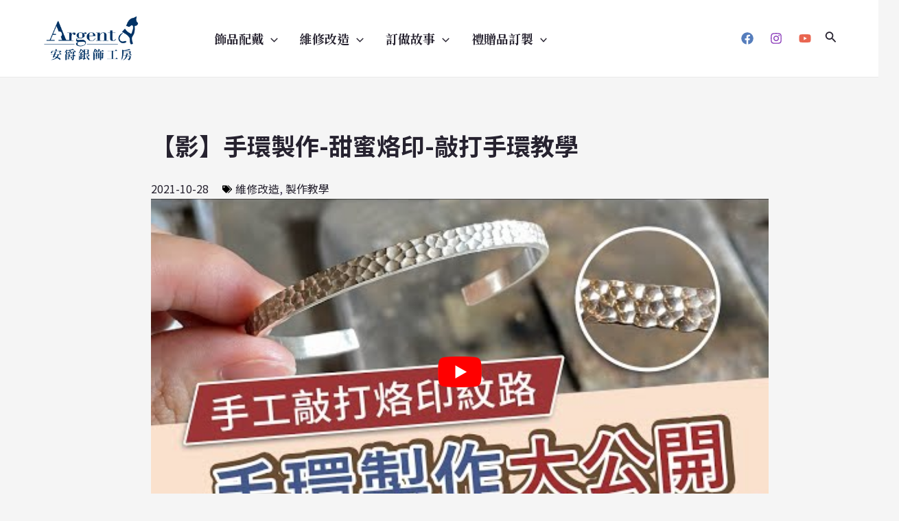

--- FILE ---
content_type: text/css
request_url: https://www.mibo.tw/wp-content/cache/min/1/wp-content/themes/astra-child/style.css?ver=1708055326
body_size: 1088
content:
.ast-desktop .ast-primary-header-bar .main-header-menu>.menu-item:nth-child(1),.ast-desktop .ast-primary-header-bar .main-header-menu>.menu-item:nth-child(6),.ast-desktop .ast-primary-header-bar .main-header-menu>.menu-item:nth-child(7){display:none}.ast-header-break-point .main-navigation .stack-on-mobile li:nth-child(1),.ast-header-break-point .main-navigation .stack-on-mobile li:nth-child(6),.ast-header-break-point .main-navigation .stack-on-mobile li:nth-child(7){display:none}.ast-builder-grid-row>.site-header-section .ast-header-button-1,.ast-builder-grid-row>.site-header-section .ast-header-account{display:none}.site-header-section>div:last-child{padding-left:4px}.site-header-section>div:first-child{padding-right:0}.header-social-inner-wrap{display:flex;align-items:center;justify-content:center}.site-primary-footer-wrap[data-section="section-primary-footer-builder"] .ast-builder-grid-row{display:flex}.site-primary-footer-wrap[data-section="section-primary-footer-builder"] .ast-builder-grid-row .site-footer-primary-section-1{width:auto}.site-primary-footer-wrap[data-section="section-primary-footer-builder"] .ast-builder-grid-row .site-footer-primary-section-2{flex:1}.site-primary-footer-wrap[data-section="section-primary-footer-builder"] .ast-builder-grid-row .site-footer-primary-section-2 .widget-title{display:none}.site-primary-footer-wrap[data-section="section-primary-footer-builder"] .ast-builder-grid-row .site-footer-primary-section-2 nav{display:flex;align-items:center;justify-content:center}.site-primary-footer-wrap[data-section="section-primary-footer-builder"] .ast-builder-grid-row .site-footer-primary-section-2 ul{display:flex;flex-wrap:wrap;gap:80px}.site-primary-footer-wrap[data-section="section-primary-footer-builder"] .ast-builder-grid-row .site-footer-primary-section-2 ul li ul{display:flex;flex-wrap:wrap;gap:8px;flex-direction:column}.site-primary-footer-wrap[data-section="section-primary-footer-builder"] .ast-builder-grid-row .site-footer-primary-section-2 ul li ul li{padding:0}.site-primary-footer-wrap[data-section="section-primary-footer-builder"] .ast-builder-grid-row .site-footer-primary-section-2 ul li a{font-size:1.125rem;font-weight:700;line-height:150%}.site-primary-footer-wrap[data-section="section-primary-footer-builder"] .ast-builder-grid-row .site-footer-primary-section-2 ul li ul li a{font-size:1rem;font-weight:400;line-height:150%;transition:all 0.3s ease-in-out}.footer-widget-area[data-section="sidebar-widgets-footer-widget-2"].footer-widget-area-inner .wp-block-image{margin:0}.site-primary-footer-wrap[data-section="section-primary-footer-builder"] .ast-builder-grid-row .site-footer-primary-section-2 nav ul li a:hover{color:#0564A3}.site-header-section .ast-builder-menu{width:100%}.site-header-section .ast-builder-menu .ast-main-header-bar-alignment{width:100%}.site-header-section .ast-builder-menu .ast-main-header-bar-alignment .main-navigation{width:100%}.site-header-section .ast-builder-menu .ast-main-header-bar-alignment .main-navigation>ul{width:100%;display:flex;align-items:center;justify-content:center}.site-header-section .ast-builder-menu .ast-main-header-bar-alignment .main-navigation>ul>li ul{display:flex;flex-direction:column;align-items:center;justify-content:center;gap:10px;padding:10px}.site-header-section .ast-builder-menu .ast-main-header-bar-alignment .main-navigation>ul>li ul li a{padding:0}.ast-builder-menu-mobile .main-navigation .menu-item.menu-item-has-children>.ast-menu-toggle{border:0;outline:none}.ast-builder-menu-mobile .main-navigation .menu-item.menu-item-has-children>.ast-menu-toggle:focus{border:0;outline:none}.ast-header-break-point .ast-mobile-header-wrap .ast-flex.stack-on-mobile{padding:24px;gap:12px}.ast-header-break-point .ast-mobile-header-wrap .ast-flex.stack-on-mobile>li>a{font-size:1.125rem;font-weight:700;line-height:150%}@media (max-width:480px){.site-primary-footer-wrap[data-section="section-primary-footer-builder"] .ast-builder-grid-row{flex-direction:column}.site-primary-footer-wrap[data-section="section-primary-footer-builder"] .ast-builder-grid-row .site-footer-primary-section-1{margin:24px auto;margin-top:0}.site-primary-footer-wrap[data-section="section-primary-footer-builder"] .ast-builder-grid-row .site-footer-primary-section-2 nav>ul{gap:24px}.site-primary-footer-wrap[data-section="section-primary-footer-builder"] .ast-builder-grid-row .site-footer-primary-section-2 nav>ul>li{width:calc(50% - 12px)}}.wp-block-categories-list,.widget_categories ul{display:flex;flex-wrap:wrap;gap:8px}.wp-block-categories-list li,.widget_categories ul li{border:1px solid #ddd;transition:all .2s linear}.widget_categories ul li{padding-right:.9em}.wp-block-categories-list li a,.widget_categories ul li a{font-size:14px;line-height:1.5;padding:.5em .9em;display:inline-block;transition:all .2s linear}.wp-block-categories-list li:hover,.widget_categories ul li:hover{border:1px solid #ddd;border-color:#26222f;background-color:#26222f;color:#fff}.wp-block-categories-list li:hover a,.widget_categories ul li:hover a{color:#fff}aside.widget:first-child{margin-top:2.8em}aside.widget:last-child{margin-bottom:2.8em}aside.widget .wp-block-group{padding-left:0;padding-right:0;padding-top:0;padding-bottom:0}#asideCommentsBlock,#asideCatBlock,.widget.widget_block.widget_search,.widget.widget_recent_entries{display:none}aside .widget-title,aside .wp-block-heading,aside .widgettitle{line-height:2.3em;font-weight:700;font-size:1.375rem;margin-bottom:10px}@media (max-width:767.98px){#asideArchiveBlock .wp-block-heading,#asideArchiveBlock .wp-block-archives-list{display:none}}body.home .elementor-element-1d96518 .uael-post__bg-wrap{height:100%}body.home .elementor-element-1d96518 .uael-post__bg-wrap .uael-post__inner-wrap{height:100%}body.home .elementor-element-1d96518 .uael-post__bg-wrap .uael-post__inner-wrap img{width:100%;height:100%;object-fit:contain;transition:all 0.5s ease-in-out;left:0;top:0;object-position:center center;transform:unset}body.home .elementor-element-1d96518 .uael-post-wrapper:first-child{padding-right:4px}body.home .elementor-element-1d96518 .uael-post-wrapper:last-child{padding-left:4px}@media (max-width:767.98px){body.home .elementor-element-1d96518 .uael-post-wrapper:first-child{padding-right:0;padding-bottom:24px}body.home .elementor-element-1d96518 .uael-post-wrapper:last-child{padding-left:0}}#media_image-1 a,#media_image-2 a{width:fit-content;height:100%;display:inline-block}#media_image-1{display:block}#media_image-2{display:none}@media (max-width:767.98px){#media_image-1{display:none}#media_image-2{display:block;display:flex;align-items:center;justify-content:center}}

--- FILE ---
content_type: text/css
request_url: https://www.mibo.tw/wp-content/uploads/elementor/css/post-1353.css?ver=1707985805
body_size: 423
content:
.elementor-1353 .elementor-element.elementor-element-4886e65{--display:flex;--flex-direction:column;--container-widget-width:100%;--container-widget-height:initial;--container-widget-flex-grow:0;--container-widget-align-self:initial;--background-transition:0.3s;--margin-block-start:40px;--margin-block-end:40px;--margin-inline-start:30px;--margin-inline-end:30px;}.elementor-1353 .elementor-element.elementor-element-58cc0cf .elementor-heading-title{font-size:35px;}.elementor-1353 .elementor-element.elementor-element-58cc0cf > .elementor-widget-container{margin:0px 0px 0px 0px;}.elementor-1353 .elementor-element.elementor-element-49f8d27 .elementor-icon-list-items:not(.elementor-inline-items) .elementor-icon-list-item:not(:last-child){padding-bottom:calc(20px/2);}.elementor-1353 .elementor-element.elementor-element-49f8d27 .elementor-icon-list-items:not(.elementor-inline-items) .elementor-icon-list-item:not(:first-child){margin-top:calc(20px/2);}.elementor-1353 .elementor-element.elementor-element-49f8d27 .elementor-icon-list-items.elementor-inline-items .elementor-icon-list-item{margin-right:calc(20px/2);margin-left:calc(20px/2);}.elementor-1353 .elementor-element.elementor-element-49f8d27 .elementor-icon-list-items.elementor-inline-items{margin-right:calc(-20px/2);margin-left:calc(-20px/2);}body.rtl .elementor-1353 .elementor-element.elementor-element-49f8d27 .elementor-icon-list-items.elementor-inline-items .elementor-icon-list-item:after{left:calc(-20px/2);}body:not(.rtl) .elementor-1353 .elementor-element.elementor-element-49f8d27 .elementor-icon-list-items.elementor-inline-items .elementor-icon-list-item:after{right:calc(-20px/2);}.elementor-1353 .elementor-element.elementor-element-49f8d27 .elementor-icon-list-icon{width:14px;}.elementor-1353 .elementor-element.elementor-element-49f8d27 .elementor-icon-list-icon i{font-size:14px;}.elementor-1353 .elementor-element.elementor-element-49f8d27 .elementor-icon-list-icon svg{--e-icon-list-icon-size:14px;}.elementor-1353 .elementor-element.elementor-element-135289b > .elementor-widget-container{margin:0px 0px 0px 0px;padding:0px 0px 0px 0px;}.elementor-1353 .elementor-element.elementor-element-65024ce{--display:flex;--background-transition:0.3s;}@media(max-width:767px){.elementor-1353 .elementor-element.elementor-element-58cc0cf .elementor-heading-title{font-size:20px;line-height:1.5em;letter-spacing:0px;}.elementor-1353 .elementor-element.elementor-element-58cc0cf > .elementor-widget-container{margin:0px 0px 0px 0px;}}@media(min-width:768px){.elementor-1353 .elementor-element.elementor-element-4886e65{--content-width:900px;}}/* Start custom CSS for theme-post-content, class: .elementor-element-c44cef2 */.elementor-1353 .elementor-element.elementor-element-c44cef2 p:has(img){
    display: flex;
    align-items: center;
    justify-content: center;
}/* End custom CSS */
/* Start custom CSS for container, class: .elementor-element-4886e65 */@media(max-width:921px){
    .elementor-1353 .elementor-element.elementor-element-4886e65{
        margin: 0;
        padding: 40px 32px;
    }
}/* End custom CSS */